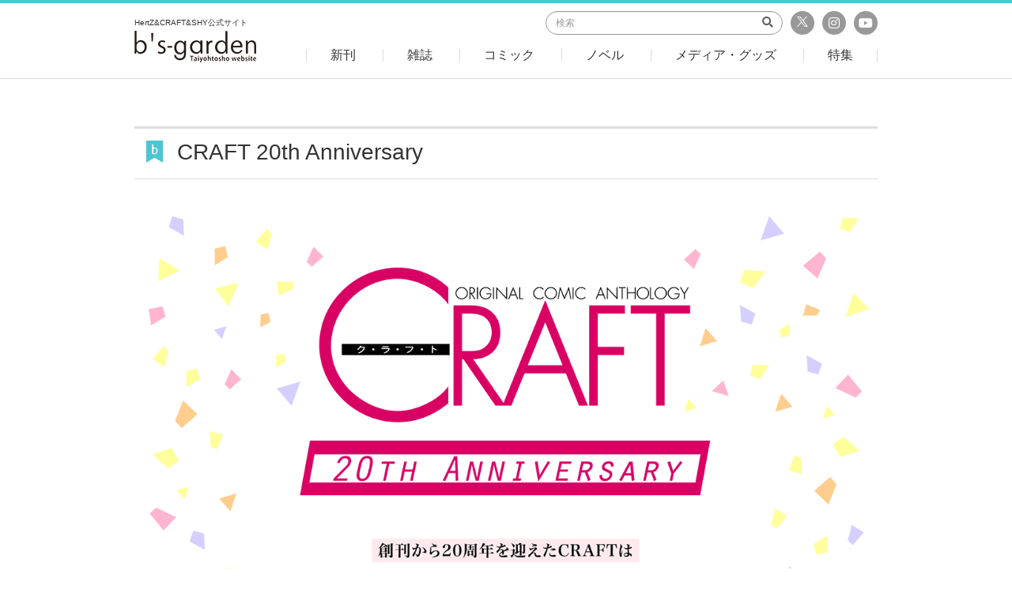

--- FILE ---
content_type: text/html; charset=UTF-8
request_url: https://bs-garden.com/special/craft-20th-anniversary/
body_size: 30869
content:
<!DOCTYPE html>
<html lang="ja">
<head>

<meta charset="UTF-8">
<meta http-equiv="X-UA-Compatible" content="IE=edge,chrome=1">
<meta name="viewport" content="width=device-width, initial-scale=1.0">
<meta name="format-detection" content="telephone=no,address=no,email=no">
<meta name="keywords" content="">
<meta name="description" content="CRAFT 20th Anniversaryのページです。HertZ&CRAFT&SHY公式サイト　B'Sgarden">

<!-- OGP -->
<meta property="og:title" content="CRAFT 20th Anniversary｜ビーズガーデン bʼs-garden｜HertZ&CRAFT&SHY公式サイト"/>
<meta property="og:type" content="article"/>
<meta property="og:url" content="http://bs-garden.com/special/craft-20th-anniversary/"/>
<meta property="og:image" content="http://bs-garden.com/includes/images/common/og_image.png"/>
<meta property="og:site_name" content="ビーズガーデン bʼs-garden｜HertZ&CRAFT&SHY公式サイト"/>
<meta property="og:description" content="CRAFT 20th Anniversaryのページです。HertZ&CRAFT&SHY公式サイト　B'Sgarden"/>
<meta property="fb:app_id" content=""/>
<meta property="article:publisher" content=""/>

<!-- Twitter Card// -->
<meta name="twitter:card" content="summary_large_image"/>
<meta name="twitter:title" content="CRAFT 20th Anniversary｜ビーズガーデン bʼs-garden｜HertZ&CRAFT&SHY公式サイト"/>
<meta name="twitter:url" content="http://bs-garden.com/special/craft-20th-anniversary/"/>
<meta name="twitter:description" content="CRAFT 20th Anniversaryのページです。HertZ&CRAFT&SHY公式サイト　B'Sgarden"/>
<meta name="twitter:image" content="http://bs-garden.com/includes/images/common/og_image.png"/>

<link href="/includes/images/favicons/apple-touch-icon-180x180.png" rel="apple-touch-icon"/>
<link href="/includes/images/favicons/android-chrome-192x192.png" rel="apple-touch-icon" sizes="192x192"/>
<link href="/includes/images/favicons/favicon.ico" type="image/x-icon" rel="icon"/>
<link href="/includes/images/favicons/favicon.ico" type="image/x-icon" rel="shortcut icon"/>
<title>CRAFT 20th Anniversary｜ビーズガーデン bʼs-garden｜HertZ&CRAFT&SHY公式サイト</title>

<link href="/includes/css/bootstrap.css?20180917163019" rel="stylesheet">
<link href="/includes/css/fontawesome/fontawesome.css" rel="stylesheet">
<link href="/includes/css/fontawesome/fa-solid.css" rel="stylesheet">
<link href="/includes/css/fontawesome/fa-regular.css" rel="stylesheet">
<link href="/includes/css/fontawesome/fa-brands.css" rel="stylesheet">
<link href="/includes/css/style.css?20180917163019" rel="stylesheet">
<!--[if lt IE 9]>
<script src="https://oss.maxcdn.com/html5shiv/3.7.3/html5shiv.min.js"></script>
<script src="https://oss.maxcdn.com/respond/1.4.2/respond.min.js"></script>
<![endif]-->
<meta name='robots' content='max-image-preview:large' />
<link rel='dns-prefetch' href='//s.w.org' />
		<script type="text/javascript">
			window._wpemojiSettings = {"baseUrl":"https:\/\/s.w.org\/images\/core\/emoji\/13.0.1\/72x72\/","ext":".png","svgUrl":"https:\/\/s.w.org\/images\/core\/emoji\/13.0.1\/svg\/","svgExt":".svg","source":{"concatemoji":"https:\/\/bs-garden.com\/wp-includes\/js\/wp-emoji-release.min.js?ver=5.7.14"}};
			!function(e,a,t){var n,r,o,i=a.createElement("canvas"),p=i.getContext&&i.getContext("2d");function s(e,t){var a=String.fromCharCode;p.clearRect(0,0,i.width,i.height),p.fillText(a.apply(this,e),0,0);e=i.toDataURL();return p.clearRect(0,0,i.width,i.height),p.fillText(a.apply(this,t),0,0),e===i.toDataURL()}function c(e){var t=a.createElement("script");t.src=e,t.defer=t.type="text/javascript",a.getElementsByTagName("head")[0].appendChild(t)}for(o=Array("flag","emoji"),t.supports={everything:!0,everythingExceptFlag:!0},r=0;r<o.length;r++)t.supports[o[r]]=function(e){if(!p||!p.fillText)return!1;switch(p.textBaseline="top",p.font="600 32px Arial",e){case"flag":return s([127987,65039,8205,9895,65039],[127987,65039,8203,9895,65039])?!1:!s([55356,56826,55356,56819],[55356,56826,8203,55356,56819])&&!s([55356,57332,56128,56423,56128,56418,56128,56421,56128,56430,56128,56423,56128,56447],[55356,57332,8203,56128,56423,8203,56128,56418,8203,56128,56421,8203,56128,56430,8203,56128,56423,8203,56128,56447]);case"emoji":return!s([55357,56424,8205,55356,57212],[55357,56424,8203,55356,57212])}return!1}(o[r]),t.supports.everything=t.supports.everything&&t.supports[o[r]],"flag"!==o[r]&&(t.supports.everythingExceptFlag=t.supports.everythingExceptFlag&&t.supports[o[r]]);t.supports.everythingExceptFlag=t.supports.everythingExceptFlag&&!t.supports.flag,t.DOMReady=!1,t.readyCallback=function(){t.DOMReady=!0},t.supports.everything||(n=function(){t.readyCallback()},a.addEventListener?(a.addEventListener("DOMContentLoaded",n,!1),e.addEventListener("load",n,!1)):(e.attachEvent("onload",n),a.attachEvent("onreadystatechange",function(){"complete"===a.readyState&&t.readyCallback()})),(n=t.source||{}).concatemoji?c(n.concatemoji):n.wpemoji&&n.twemoji&&(c(n.twemoji),c(n.wpemoji)))}(window,document,window._wpemojiSettings);
		</script>
		<style type="text/css">
img.wp-smiley,
img.emoji {
	display: inline !important;
	border: none !important;
	box-shadow: none !important;
	height: 1em !important;
	width: 1em !important;
	margin: 0 .07em !important;
	vertical-align: -0.1em !important;
	background: none !important;
	padding: 0 !important;
}
</style>
	<link rel='stylesheet' id='wp-block-library-css'  href='https://bs-garden.com/wp-includes/css/dist/block-library/style.min.css?ver=5.7.14' type='text/css' media='all' />
<link rel="https://api.w.org/" href="https://bs-garden.com/wp-json/" /><link rel="EditURI" type="application/rsd+xml" title="RSD" href="https://bs-garden.com/xmlrpc.php?rsd" />
<link rel="wlwmanifest" type="application/wlwmanifest+xml" href="https://bs-garden.com/wp-includes/wlwmanifest.xml" /> 
<meta name="generator" content="WordPress 5.7.14" />
<link rel="canonical" href="https://bs-garden.com/special/craft-20th-anniversary/" />
<link rel='shortlink' href='https://bs-garden.com/?p=13641' />
<link rel="alternate" type="application/json+oembed" href="https://bs-garden.com/wp-json/oembed/1.0/embed?url=https%3A%2F%2Fbs-garden.com%2Fspecial%2Fcraft-20th-anniversary%2F" />
<link rel="alternate" type="text/xml+oembed" href="https://bs-garden.com/wp-json/oembed/1.0/embed?url=https%3A%2F%2Fbs-garden.com%2Fspecial%2Fcraft-20th-anniversary%2F&#038;format=xml" />
</head>
<body class="page--special">
<header>
	<div id="header">
		<div class="container">
			<div class="row">
				<div class="col-xs-20 col-xs-offset-20 col-md-13 col-md-offset-0 col-lg-11">
					<a href="/" class="logo hover-opacity">
						<h1 class="text">HertZ&CRAFT&SHY公式サイト</h1>
						<div class="image"><img src="/includes/images/common/logo_header.png" alt="b's garden"></div>
					</a>
				</div>
				<div class="col-md-47 col-lg-49 hidden-xs hidden-sm">
					<div class="hd-top">
						<div class="sns-area">
							<a href="https://twitter.com/bs_garden" class="sns tw" target="_blank">
                                <svg xmlns="http://www.w3.org/2000/svg" version="1.1" viewBox="0 0 14 14" style="width:16px; height:16px;">
                                    <g>
                                        <path id="path1009" style="fill: #fff;" d="M.8,2.3l4.7,6.3L.7,13.8h1.1l4.2-4.5,3.4,4.5h3.7l-5-6.7,4.4-4.8h-1.1l-3.8,4.2-3.1-4.2H.8ZM2.3,3.1h1.7l7.4,9.9h-1.7L2.3,3.1Z"/>
                                    </g>
                                </svg>
                            </a>
							<a href="https://www.instagram.com/bs_garden_ig/" class="sns ig" target="_blank"><i class="fab fa-instagram"></i></a>
							<a href="https://www.youtube.com/channel/UCwGq65MXCblx6cjUDWit3ZA" class="sns yt" target="_blank"><i class="fab fa-youtube"></i></a>
						</div>
						<div class="search-area">
							<form action="/search">
								<input type="search" class="form-control" placeholder="検索" name="keyword">
								<button type="submit" class="submit"><i class="fas fa-search"></i></button>
							</form>
						</div>
					</div>
					<div class="hd-bottom">
						<div class="menu">
							<a href="/new" class="inner"><span>新刊</span></a>
						</div>
						<div class="menu">
							<a href="/product/?genre=magazine" class="inner"><span>雑誌</span></a>
							<div class="submenu">
								<div class="sbm"><a href="/product/?genre=ihrhertz">ihr HertZ</a></div>
								<div class="sbm"><a href="/product/?genre=craft">CRAFT</a></div>
								<div class="sbm"><a href="/product/?genre=ihertz">iHertZ</a></div>
							</div>
						</div>
						<div class="menu">
							<a href="/product/?genre=comic" class="inner"><span>コミック</span></a>
						</div>
						<div class="menu">
							<a href="/product/?genre=novels" class="inner"><span>ノベル</span></a>
						</div>
						<div class="menu">
							<a href="/product/?genre=merchant" class="inner"><span>メディア・グッズ</span></a>
							<div class="submenu">
								<div class="sbm"><a href="/product/?genre=cd">ドラマCD</a></div>
								<div class="sbm"><a href="/product/?genre=goods">グッズ</a></div>
								<div class="sbm"><a href="/product/?genre=media">メディア</a></div>
								<div class="sbm"><a href="/product/?genre=others">その他</a></div>
							</div>
						</div>
						<div class="menu">
							<a href="/feature" class="inner"><span>特集</span></a>
						</div>
					</div>
				</div>
				<div class="col-xs-20 text-right hidden-md hidden-lg">
					<a href="#sp-header-menu" class="open-sp-menu collapsed" data-toggle="collapse">
						<span class="m-line"></span>
						<span class="m-line"></span>
						<span class="m-line"></span>
					</a>
				</div>
			</div>
		</div>
		<div id="sp-header-menu" class="collapse">
			<div class="sp-menu-inner">
				<div class="search-section">
					<form action="/search" class="search-form">
						<input type="search" class="form-control" placeholder="検索" name="keyword">
						<button type="submit" class="submit"><i class="fas fa-search"></i></button>
					</form>
				</div>
				<div class="menu-section">
					<a href="/new" class="menu">新刊</a>
					<a href="#submenu-1" class="menu has-sub collapsed" data-toggle="collapse">雑誌</a>
					<div id="submenu-1" class="submenu collapse">
						<a href="/product/?genre=ihrhertz" class="menu">ihr HertZ</a>
						<a href="/product/?genre=craft" class="menu">CRAFT</a>
						<a href="/product/?genre=ihertz" class="menu">iHertZ</a>
					</div>
					<a href="/product/?genre=comic" class="menu">コミック</a>
					<a href="/product/?genre=novels" class="menu">ノベル</a>
					<a href="#submenu-2" class="menu has-sub collapsed" data-toggle="collapse">メディア・グッズ</a>
					<div id="submenu-2" class="submenu collapse">
						<a href="/product/?genre=cd" class="menu">ドラマCD</a>
						<a href="/product/?genre=goods" class="menu">グッズ</a>
						<a href="/product/?genre=media" class="menu">メディア</a>
						<a href="/product/?genre=others" class="menu">その他</a>
					</div>
					<a href="/feature" class="menu">特集</a>
				</div>
				<div class="footer-section">
					<a href="https://x.com/bs_garden" class="sns" target="_blank" style="margin-left: -35px;">
                        <svg xmlns="http://www.w3.org/2000/svg" version="1.1" viewBox="0 0 25 25" style="width:25px; height:25px; vertical-align:-8px;">
                            <g>
                                <circle cx="12.5" cy="12.5" r="12.5"/>
                                <g id="layer1">
                                    <path id="path1009" style="fill: #fff;" d="M4.8,5.3l6,8-6,6.5h1.4l5.3-5.7,4.3,5.7h4.6l-6.3-8.4,5.6-6h-1.4l-4.8,5.2-3.9-5.2h-4.6ZM6.8,6.3h2.1l9.3,12.5h-2.1L6.8,6.3Z"/>
                                </g>
                            </g>
                        </svg>
                        公式X</a>
					<a href="https://www.instagram.com/bs_garden_ig/" class="sns ig" target="_blank">公式Instagram</a>
					<a href="https://www.youtube.com/channel/UCwGq65MXCblx6cjUDWit3ZA" class="sns yt" target="_blank">公式YouTubeチャンネル</a>
				</div>
			</div>
		</div>
	</div>
</header>
					<main>
			<div class="parts--wrap ">
				<div class="container">
					<article>
					<div class="common--heading">
						<div class="icn"><span class="icon-bs_flag"></span></div>
						<h1 class="title">CRAFT 20th Anniversary</h1>
					</div>
					<p><img loading="lazy" class="aligncenter wp-image-13760 size-full" src="https://bs-garden.com/wp-content/uploads/2019/12/01-1.png" alt="" width="1200" height="804" /></p>
<p><img loading="lazy" class="aligncenter wp-image-13761 size-full" src="https://bs-garden.com/wp-content/uploads/2019/12/02-1.png" alt="" width="1200" height="2697" /><br />
<img loading="lazy" class="aligncenter wp-image-13762 size-full" src="https://bs-garden.com/wp-content/uploads/2019/12/03-1.png" alt="" width="1200" height="2555" /></p>
<p>&nbsp;</p>
<p>&nbsp;</p>
<p><a href="https://bs-garden.com/wp-content/uploads/2019/12/04.png"><img loading="lazy" class="aligncenter size-full wp-image-13688" src="https://bs-garden.com/wp-content/uploads/2019/12/04.png" alt="" width="1200" height="413" /></a> <a href="https://bs-garden.com/wp-content/uploads/2019/12/7e9bfadb9e27e34eb5463e771e92b75f.jpg"><img loading="lazy" class="aligncenter wp-image-13931" src="https://bs-garden.com/wp-content/uploads/2019/12/7e9bfadb9e27e34eb5463e771e92b75f-300x300.jpg" alt="" width="200" height="200" /></a><a href="https://bs-garden.com/wp-content/uploads/2019/12/0c8a4efcfbf87d9d1d2a3409a57514c6.png"><img loading="lazy" class="wp-image-13860 aligncenter" src="https://bs-garden.com/wp-content/uploads/2019/12/0c8a4efcfbf87d9d1d2a3409a57514c6-300x300.png" alt="" width="200" height="200" /></a><a href="https://bs-garden.com/wp-content/uploads/2019/12/0306a74bb2ce81c38a090a5b4d33cd27.jpg"><img loading="lazy" class="aligncenter wp-image-13930" src="https://bs-garden.com/wp-content/uploads/2019/12/0306a74bb2ce81c38a090a5b4d33cd27-300x300.jpg" alt="" width="200" height="200" /></a><a href="https://bs-garden.com/wp-content/uploads/2019/12/be71c36343485074e09e35cd3af8829b.jpg"><img loading="lazy" class="aligncenter wp-image-13932" src="https://bs-garden.com/wp-content/uploads/2019/12/be71c36343485074e09e35cd3af8829b-300x300.jpg" alt="" width="200" height="200" /></a><a href="https://bs-garden.com/wp-content/uploads/2019/12/82757a13516da8b1dc441dee9ad9a660.jpg"><img loading="lazy" class="aligncenter wp-image-13991" src="https://bs-garden.com/wp-content/uploads/2019/12/82757a13516da8b1dc441dee9ad9a660-300x300.jpg" alt="" width="200" height="200" /></a><a href="https://bs-garden.com/wp-content/uploads/2019/12/c41077942004914131f7161e6ffd1e3e.jpg"><img loading="lazy" class="aligncenter wp-image-13989" src="https://bs-garden.com/wp-content/uploads/2019/12/c41077942004914131f7161e6ffd1e3e-300x300.jpg" alt="" width="200" height="200" /></a><a href="https://bs-garden.com/wp-content/uploads/2019/12/5ce0666596b8f207eade3f0213311fa9.jpg"><img loading="lazy" class="wp-image-13862 aligncenter" src="https://bs-garden.com/wp-content/uploads/2019/12/5ce0666596b8f207eade3f0213311fa9-300x300.jpg" alt="" width="200" height="200" /></a><a href="https://bs-garden.com/wp-content/uploads/2019/12/ab5dc4498a185490105118ea7c9b8ac7-1.jpg"><img loading="lazy" class="aligncenter wp-image-13934" src="https://bs-garden.com/wp-content/uploads/2019/12/ab5dc4498a185490105118ea7c9b8ac7-1-300x300.jpg" alt="" width="200" height="200" /></a><a href="https://bs-garden.com/wp-content/uploads/2019/12/f20d27d32d50044dfd82035423ab1bd5.jpg"><img loading="lazy" class="aligncenter wp-image-13993" src="https://bs-garden.com/wp-content/uploads/2019/12/f20d27d32d50044dfd82035423ab1bd5-300x300.jpg" alt="" width="200" height="200" /></a><a href="https://bs-garden.com/wp-content/uploads/2019/12/dd715ca4f56fc5d93a9cb10d109a03ef.png"><img loading="lazy" class="aligncenter wp-image-13994" src="https://bs-garden.com/wp-content/uploads/2019/12/dd715ca4f56fc5d93a9cb10d109a03ef-300x300.png" alt="" width="200" height="200" /></a><a href="https://bs-garden.com/wp-content/uploads/2019/12/f7c061a43ab1de41fd85ef077a072712.jpg"><img loading="lazy" class="aligncenter wp-image-13928" src="https://bs-garden.com/wp-content/uploads/2019/12/f7c061a43ab1de41fd85ef077a072712-300x300.jpg" alt="" width="200" height="200" /></a><a href="https://bs-garden.com/wp-content/uploads/2019/12/1225_fu.jpg"><img loading="lazy" class="aligncenter wp-image-13935" src="https://bs-garden.com/wp-content/uploads/2019/12/1225_fu-300x300.jpg" alt="" width="200" height="200" /></a><a href="https://bs-garden.com/wp-content/uploads/2019/12/1e0761ee30820ee4d658545d09bae366.jpg"><img loading="lazy" class="aligncenter wp-image-13929" src="https://bs-garden.com/wp-content/uploads/2019/12/1e0761ee30820ee4d658545d09bae366-300x300.jpg" alt="" width="200" height="200" /></a><a href="https://bs-garden.com/wp-content/uploads/2019/12/7c13ec9b769f558ec4bd6ff9fce37d08.jpg"><img loading="lazy" class="aligncenter wp-image-13992" src="https://bs-garden.com/wp-content/uploads/2019/12/7c13ec9b769f558ec4bd6ff9fce37d08-300x300.jpg" alt="" width="200" height="200" /></a></p>
<p><img loading="lazy" class="alignleft size-full wp-image-13693" src="https://bs-garden.com/wp-content/uploads/2019/12/05.png" alt="" width="1200" height="413" /></p>
<p><a href="https://bs-garden.com/wp-content/uploads/2019/12/1217_GAPShanker_.jpg"><img loading="lazy" class="aligncenter wp-image-13696" src="https://bs-garden.com/wp-content/uploads/2019/12/1217_GAPShanker_-300x172.jpg" alt="" width="200" height="115" /></a><a href="https://bs-garden.com/wp-content/uploads/2019/12/7db20bd830e4d6850e33537123de8b77.jpg"><img loading="lazy" class="aligncenter wp-image-13697" src="https://bs-garden.com/wp-content/uploads/2019/12/7db20bd830e4d6850e33537123de8b77-205x300.jpg" alt="" width="200" height="293" /></a><a href="https://bs-garden.com/wp-content/uploads/2019/12/57862f56345f1f3af62f98890b7cd133.jpg"><img loading="lazy" class="aligncenter wp-image-13698" src="https://bs-garden.com/wp-content/uploads/2019/12/57862f56345f1f3af62f98890b7cd133-300x123.jpg" alt="" width="200" height="82" /></a><a href="https://bs-garden.com/wp-content/uploads/2019/12/f43c735437986287023a84b07f74f57a.jpg"><img loading="lazy" class="aligncenter wp-image-13699" src="https://bs-garden.com/wp-content/uploads/2019/12/f43c735437986287023a84b07f74f57a-258x300.jpg" alt="" width="200" height="233" /></a><a href="https://bs-garden.com/wp-content/uploads/2019/12/9be33e6b5616d04d9be19c52bed96d8b.jpg"><img loading="lazy" class="aligncenter wp-image-13700" src="https://bs-garden.com/wp-content/uploads/2019/12/9be33e6b5616d04d9be19c52bed96d8b-300x139.jpg" alt="" width="200" height="93" /></a><a href="https://bs-garden.com/wp-content/uploads/2019/12/98a21a1735972f670cdffb9597c1c886.jpg"><img loading="lazy" class="aligncenter wp-image-13701" src="https://bs-garden.com/wp-content/uploads/2019/12/98a21a1735972f670cdffb9597c1c886-300x151.jpg" alt="" width="200" height="101" /></a><a href="https://bs-garden.com/wp-content/uploads/2019/12/1223_Sugarinmy.jpg"><img loading="lazy" class="aligncenter wp-image-13702" src="https://bs-garden.com/wp-content/uploads/2019/12/1223_Sugarinmy-300x217.jpg" alt="" width="200" height="144" /></a><a href="https://bs-garden.com/wp-content/uploads/2019/12/3ba2dbc1df295ec5a272ba0438ddb675.jpg"><img loading="lazy" class="aligncenter wp-image-13703" src="https://bs-garden.com/wp-content/uploads/2019/12/3ba2dbc1df295ec5a272ba0438ddb675-300x169.jpg" alt="" width="200" height="112" /></a><a href="https://bs-garden.com/wp-content/uploads/2019/12/9a8ac6d6984c5a3cd81ccbb1414c6f17.jpg"><img loading="lazy" class="aligncenter wp-image-13704" src="https://bs-garden.com/wp-content/uploads/2019/12/9a8ac6d6984c5a3cd81ccbb1414c6f17-300x300.jpg" alt="" width="200" height="200" /></a><a href="https://bs-garden.com/wp-content/uploads/2019/12/e8e0d55939cd21fb7132564efef5e623.jpg"><img loading="lazy" class="aligncenter wp-image-13705" src="https://bs-garden.com/wp-content/uploads/2019/12/e8e0d55939cd21fb7132564efef5e623-300x290.jpg" alt="" width="200" height="194" /></a></p>
<p><img loading="lazy" class="aligncenter wp-image-13763 size-full" src="https://bs-garden.com/wp-content/uploads/2019/12/06-1.png" alt="" width="1200" height="336" /><img loading="lazy" class="aligncenter size-full wp-image-13735" src="https://bs-garden.com/wp-content/uploads/2019/12/kugiri1.png" alt="" width="1200" height="72" /></p>
<p><center><img loading="lazy" class="aligncenter wp-image-13728 size-full" src="https://bs-garden.com/wp-content/uploads/2019/12/01-10-1.gif" alt="" width="600" height="852" /></center>&nbsp;</p>
<p><center><img loading="lazy" class="aligncenter size-full wp-image-13736" src="https://bs-garden.com/wp-content/uploads/2019/12/kugiri2.png" alt="" width="1200" height="71" /><img loading="lazy" class="wp-image-13711 size-full aligncenter" src="https://bs-garden.com/wp-content/uploads/2019/12/11-20-1.gif" alt="" width="600" height="852" /></center><center></center><center><img loading="lazy" class="aligncenter size-full wp-image-13737" src="https://bs-garden.com/wp-content/uploads/2019/12/kugiri3.png" alt="" width="1200" height="71" /><img loading="lazy" class="size-full wp-image-13720 aligncenter" src="https://bs-garden.com/wp-content/uploads/2019/12/21-30.gif" alt="" width="600" height="852" /></center><center></center><center><img loading="lazy" class="aligncenter size-full wp-image-13738" src="https://bs-garden.com/wp-content/uploads/2019/12/kugiri4.png" alt="" width="1200" height="71" /><img loading="lazy" class="aligncenter size-full wp-image-13721" src="https://bs-garden.com/wp-content/uploads/2019/12/31-40.gif" alt="" width="600" height="852" /></center><center></center><center><img loading="lazy" class="aligncenter size-full wp-image-13739" src="https://bs-garden.com/wp-content/uploads/2019/12/kugiri5.png" alt="" width="1200" height="71" /><img loading="lazy" class="aligncenter size-full wp-image-13723" src="https://bs-garden.com/wp-content/uploads/2019/12/41-50.gif" alt="" width="600" height="852" /></center><center></center><center><img loading="lazy" class="aligncenter size-full wp-image-13740" src="https://bs-garden.com/wp-content/uploads/2019/12/kugiri6.png" alt="" width="1200" height="71" /><img loading="lazy" class="aligncenter size-full wp-image-13724" src="https://bs-garden.com/wp-content/uploads/2019/12/51-60.gif" alt="" width="600" height="852" /></center><center></center><center><img loading="lazy" class="aligncenter size-full wp-image-13741" src="https://bs-garden.com/wp-content/uploads/2019/12/kugiri7.png" alt="" width="1200" height="71" /><img loading="lazy" class="aligncenter size-full wp-image-13725" src="https://bs-garden.com/wp-content/uploads/2019/12/61-70.gif" alt="" width="600" height="853" /></center><center></center><center><img loading="lazy" class="aligncenter size-full wp-image-13742" src="https://bs-garden.com/wp-content/uploads/2019/12/kugiri8.png" alt="" width="1200" height="71" /><img loading="lazy" class="aligncenter size-full wp-image-13726" src="https://bs-garden.com/wp-content/uploads/2019/12/71-80.gif" alt="" width="600" height="855" /></center><center></center><center><img loading="lazy" class="aligncenter size-full wp-image-13743" src="https://bs-garden.com/wp-content/uploads/2019/12/kugiri9.png" alt="" width="1200" height="71" /><img loading="lazy" class="aligncenter size-full wp-image-13727" src="https://bs-garden.com/wp-content/uploads/2019/12/81-82.gif" alt="" width="600" height="852" /></center><a href="https://bs-garden.com/enquete/"><img loading="lazy" class="aligncenter size-full wp-image-13695" src="https://bs-garden.com/wp-content/uploads/2019/12/07.png" alt="" width="1200" height="495" /></a></p>
					</article>
				</div>
			</div>
		</main>
	
<div class="common--sns">
	<div class="container">
		<div class="common--heading mb-4">
			<div class="icn">
				<span class="icon-sns_info">
					<svg xmlns="http://www.w3.org/2000/svg" version="1.1" viewBox="-5.0 -10.0 110.0 135.0">
						<path d="m57.73 71.238 4.668-14.004c0.23047-0.68359 0.86719-1.1484 1.5898-1.1484h5.2734c0.44141 0 0.87109 0.17969 1.1797 0.49219 0.31641 0.3125 0.49219 0.74219 0.49219 1.1836v13.203c0 0.92578 0.75 1.6719 1.6758 1.6719h13.203c0.44531 0 0.86719 0.17969 1.1836 0.49219 0.3125 0.31641 0.48828 0.74219 0.48828 1.1836v20.891c0 0.44531-0.17578 0.86719-0.48828 1.1836-0.31641 0.3125-0.73828 0.48828-1.1836 0.48828h-28.082z" fill-rule="evenodd"/>
						<path d="m54.383 72.637v24.238h-7.6875v-24.238z" fill-rule="evenodd"/>
						<path d="m58.203 38.273h0.0625 22.066c1.5156 0 2.7383-1.2227 2.7383-2.7383v-29.672c0-1.5117-1.2227-2.7383-2.7383-2.7383h-45.07c-1.5117 0-2.7383 1.2266-2.7383 2.7383v29.223h19.16c2.1914 0 4.2891 0.86719 5.8359 2.4141 0.24609 0.24609 0.47266 0.50781 0.68359 0.77344zm12.762-16.078c0.56641-0.28125 0.92578-0.86328 0.92578-1.4961 0-0.63281-0.35938-1.2109-0.92578-1.4961l-21.387-10.691c-0.51953-0.26172-1.1328-0.23438-1.625 0.070312-0.49609 0.30859-0.79297 0.84375-0.79297 1.4258v21.383c0 0.58203 0.29688 1.1172 0.79297 1.4258 0.49219 0.30469 1.1055 0.33203 1.625 0.070313zm-4.4922-1.4961-15.965 7.9844v-15.965z" fill-rule="evenodd"/>
						<path d="m56.59 64.074v-20.738c0-1.2969-0.51953-2.5469-1.4375-3.4688-0.91797-0.91406-2.1641-1.4336-3.4688-1.4336h-34.262c-1.3008 0-2.5469 0.51953-3.4688 1.4336-0.91797 0.92187-1.4336 2.1719-1.4336 3.4688v34.266c0 1.3008 0.51562 2.5508 1.4336 3.4688 0.92188 0.91797 2.168 1.4336 3.4688 1.4336h25.926v-11.539c0-0.92578 0.75-1.6758 1.6758-1.6758h9.8242zm-22.039-14.762c-6.1562 0-11.156 5-11.156 11.156 0 6.1602 5 11.156 11.156 11.156 6.1641 0 11.16-4.9961 11.16-11.156 0-6.1562-4.9961-11.156-11.16-11.156zm0 3.3477c4.3125 0 7.8125 3.4961 7.8125 7.8086s-3.5 7.8086-7.8125 7.8086c-4.3086 0-7.8047-3.4961-7.8047-7.8086s3.4961-7.8086 7.8047-7.8086z" fill-rule="evenodd"/>
					</svg>
			</span>
			</div>
			<h2 class="title">SNS情報</h2>
		</div>
		<div class="row">
			<div class="col-xs-60 col-md-30 mb-4 mb-md-0">
				<div class="sns-title">b's-garden公式X</div>
				<div class="widget-box tw">
					<a class="twitter-timeline" data-height="276" data-width="100%" href="https://twitter.com/bs_garden?ref_src=twsrc%5Etfw">Tweets by bs_garden</a> <script async src="https://platform.twitter.com/widgets.js" charset="utf-8"></script>
				</div>
			</div>
						<div class="col-xs-60 col-md-30 mb-4 mb-md-0">
				<div class="sns-title">b's-garden公式Youtube</div>
				<div class="widget-box">
										<div class="yt">
						<iframe src="https://www.youtube.com/embed/I9tVYjTg-fE?rel=0" frameborder="0" allow="autoplay; encrypted-media" allowfullscreen></iframe>
					</div>
					<p class="text-center"><a href="https://www.youtube.com/channel/UCwGq65MXCblx6cjUDWit3ZA" class="btn btn-primary" target="_blank">公式チャンネルはこちら</a></p>
									</div>
			</div>
		</div>
	</div>
</div>

<div class="common-sns-icon">
	<div class="container">
		<div class="row">
			<div class="sns-area">
				<div class="mb-2 mb-md-0 col-md-16 col-md-offset-6">
					<a href="https://x.com/ihrHertZ_CRAFT" target="_blank" class="btn btn-primary btn-block"><span class="icon-bs_x"><svg class="x_icon" xmlns="http://www.w3.org/2000/svg" version="1.1" viewBox="0 0 14 14"><g><path id="path1009" style="fill: #fff;" d="M.8,2.3l4.7,6.3L.7,13.8h1.1l4.2-4.5,3.4,4.5h3.7l-5-6.7,4.4-4.8h-1.1l-3.8,4.2-3.1-4.2H.8ZM2.3,3.1h1.7l7.4,9.9h-1.7L2.3,3.1Z"></path></g></svg></span> ihr HertZ&CRAFT編集部</a>
				</div>
				<div class="mb-2 mb-md-0 col-md-16">
					<a href="https://x.com/iHZ_BL" target="_blank" class="btn btn-primary btn-block"><span class="icon-bs_x"><svg class="x_icon" xmlns="http://www.w3.org/2000/svg" version="1.1" viewBox="0 0 14 14"><g><path id="path1009" style="fill: #fff;" d="M.8,2.3l4.7,6.3L.7,13.8h1.1l4.2-4.5,3.4,4.5h3.7l-5-6.7,4.4-4.8h-1.1l-3.8,4.2-3.1-4.2H.8ZM2.3,3.1h1.7l7.4,9.9h-1.7L2.3,3.1Z"></path></g></svg></span> iHZ［アイハーツ］編集部</a>
				</div>
				<div class="mb-2 mb-md-0 col-md-16">
					<a href="https://www.instagram.com/bs_garden_ig/" target="_blank" class="btn btn-primary btn-block"><span class="icon-bs_instagram"><i class="fab fa-instagram"></i></span> b's-garden</a>
				</div>
			</div>
		</div>
	</div>
</div>
<div class="container"><hr class="hr"></div>

<div id="page-top">
	<a href="#" class="hover-opacity" data-smoothscroll="header">
		<img src="/includes/images/common/icon_pagetop.png" alt="" class="w-100">
	</a>
</div>


<footer>
	<div id="footer">
		<div class="container">
			<div class="ft-buttons">
				<div class="row">
					<div class="mb-2 mb-md-0 col-md-14 col-md-offset-9">
						<a href="/enquete" class="btn btn-primary btn-block"><span class="icon-bs_document"></span> アンケート</a>
					</div>
					<div class="mb-2 mb-md-0 col-md-14">
						<a href="/apply" class="btn btn-primary btn-block"><span class="icon-bs_pen"></span> 原稿募集</a>
					</div>
					<div class="mb-2 mb-md-0 col-md-14">
						<a href="/mail" class="btn btn-primary btn-block"><span class="icon-bs_mail"></span> メルマガ登録</a>
					</div>
				</div>
			</div>
			<div class="ft-menu">
				<a href="/contact" class="menu">ご意見・ご要望</a>
				<a href="/about" class="menu">このサイトについて</a>
				<a href="/copyright" class="menu">著作権について</a>
				<a href="http://taiyohgroup.jp" class="menu" target="_blank">運営会社</a>
			</div>
			<div class="ft-copy">
				<small>Copyright &copy; 2018 Taiyohtosho Company. All rights reserved.</small>
			</div>
		</div>
	</div>
</footer>



<script src="//maps.googleapis.com/maps/api/js?key=AIzaSyCcjLoRp5FlNFbP1ht6vO39s3aMl8mFH5o"></script>
<script src="//code.jquery.com/jquery-3.3.1.min.js" integrity="sha256-FgpCb/KJQlLNfOu91ta32o/NMZxltwRo8QtmkMRdAu8=" crossorigin="anonymous"></script>
<script src="//maxcdn.bootstrapcdn.com/bootstrap/3.3.7/js/bootstrap.min.js" integrity="sha384-Tc5IQib027qvyjSMfHjOMaLkfuWVxZxUPnCJA7l2mCWNIpG9mGCD8wGNIcPD7Txa" crossorigin="anonymous"></script>
<script src="/includes/js/libs/bootstrap-select.min.js"></script>
<script src="/includes/js/libs/slick.min.js"></script>
<script src="/includes/js/common.min.js?20180917163019"></script>

<script type='text/javascript' src='https://bs-garden.com/wp-includes/js/wp-embed.min.js?ver=5.7.14' id='wp-embed-js'></script>

<script type="text/javascript">
$(function() {
	$('#yjserpif').on('load', function(){
		$("#yjserpif").contents().find('iframe').css('overflow','hidden');
	});
});
</script>
<style type="text/css">
#yjserp > iframe > html > body{
	overflow:hidden !important;
}
</style>
<script src="https://www.google-analytics.com/urchin.js" type="text/javascript"></script>
<script type="text/javascript">
_uacct = "UA-2304169-1";
urchinTracker();
</script>

</body>
</html>

--- FILE ---
content_type: text/css
request_url: https://bs-garden.com/includes/css/fontawesome/fa-solid.css
body_size: 663
content:
/*!
 * Font Awesome Free 5.0.6 by @fontawesome - http://fontawesome.com
 * License - http://fontawesome.com/license (Icons: CC BY 4.0, Fonts: SIL OFL 1.1, Code: MIT License)
 */@font-face{font-family:'Font Awesome 5 Free';font-style:normal;font-weight:900;src:url("/includes/fonts/fa-solid-900.eot");src:url("/includes/fonts/fa-solid-900.eot?#iefix") format("embedded-opentype"),url("/includes/fonts/fa-solid-900.woff2") format("woff2"),url("/includes/fonts/fa-solid-900.woff") format("woff"),url("/includes/fonts/fa-solid-900.ttf") format("truetype"),url("/includes/fonts/fa-solid-900.svg#fontawesome") format("svg")}.fa,.fas{font-family:'Font Awesome 5 Free';font-weight:900}

/*# sourceMappingURL=../../maps/fontawesome/fa-solid.css.map */
